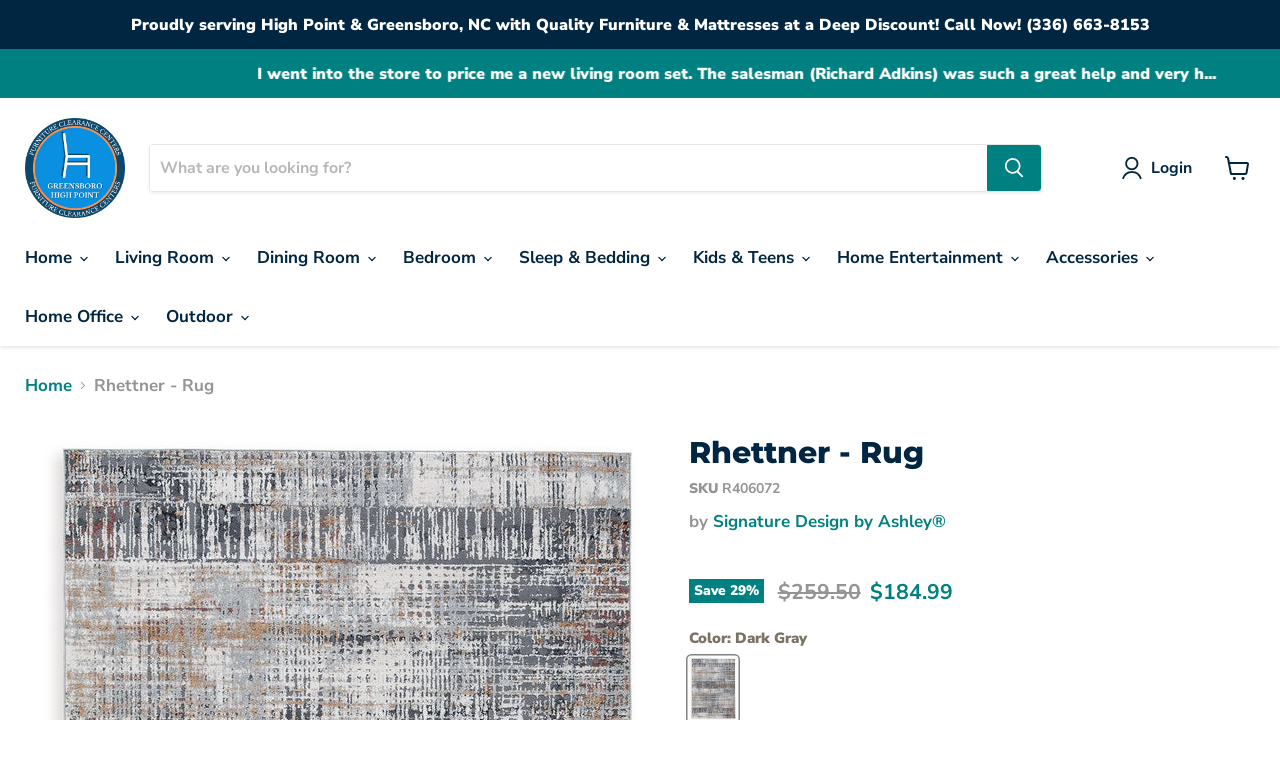

--- FILE ---
content_type: text/css
request_url: https://www.furniturelanddist.com/cdn/shop/t/9/assets/component-designer-recommends.css?v=167551952878831110081721917405
body_size: -488
content:
.tns-slider{padding:0;margin:0;display:block}html.no-js .designer-recommends ul{margin:0;padding:0;list-style:none;display:flex;flex-flow:wrap;justify-content:center}html.no-js .designer-recommends li{max-width:198px;margin:10px}html.no-js .tns-button{display:none}.tns-button:focus{box-shadow:none}.designer-recommends__slider{margin:2rem auto;width:100%}@media (min-width: 860px){.designer-recommends__slider{width:calc(100% - 70px)}html.no-js .designer-recommends__slider{width:100%}}.product-section--container:has(.designer-recommends:empty),.designer-recommends:empty{display:none}.designer-recommends__slider li img{max-width:100%}.price__current--emphasize.price__current{font-size:var(--font-size-body-larger)}.designer-recommends .productitem--swatches-container{padding-right:0}.designer-recommends .productitem--swatches{height:auto;overflow:visible}.designer-recommends .productitem--swatches-swatch{pointer-events:all}.designer-recommends .productitem--swatches-swatch-inner{display:block;pointer-events:all}
/*# sourceMappingURL=/cdn/shop/t/9/assets/component-designer-recommends.css.map?v=167551952878831110081721917405 */
